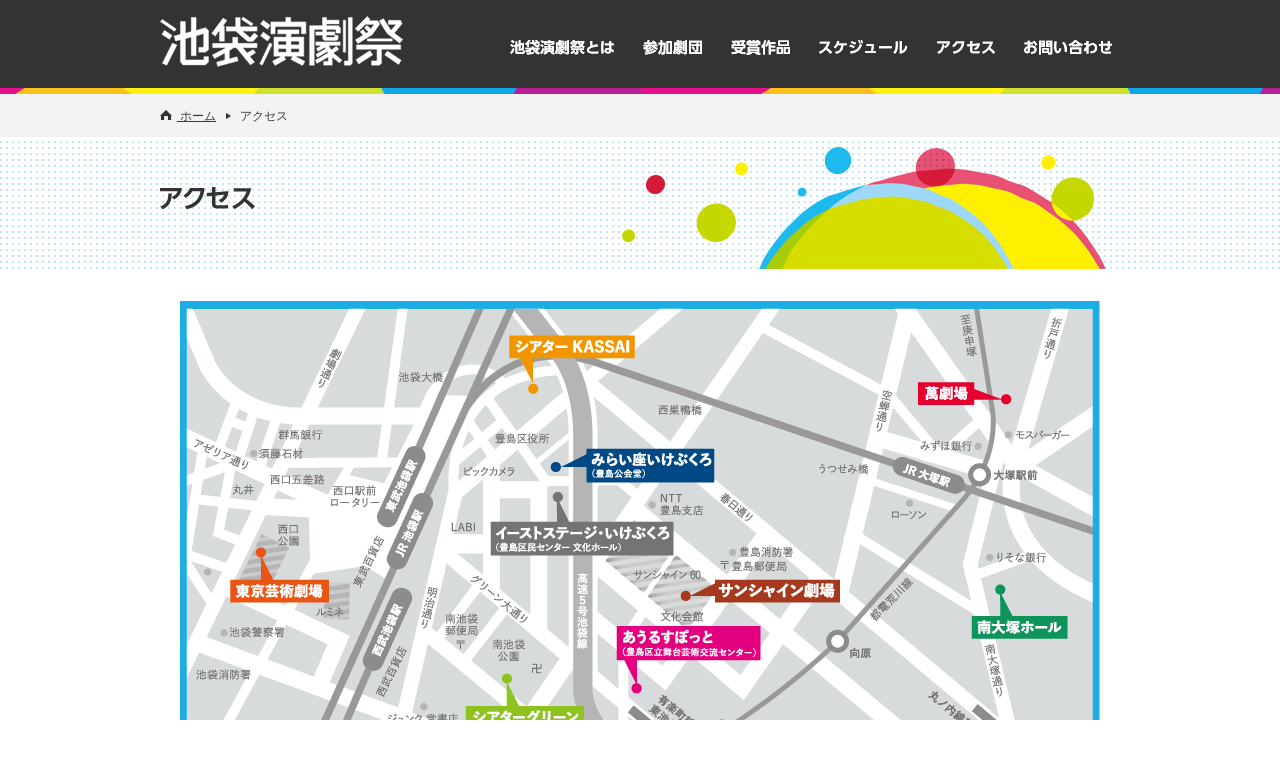

--- FILE ---
content_type: text/html
request_url: https://ikebukuroengekisai.jp/25th/access/
body_size: 10466
content:
<!DOCTYPE html PUBLIC "-//W3C//DTD XHTML 1.0 Transitional//EN" "http://www.w3.org/TR/xhtml1/DTD/xhtml1-transitional.dtd">
<html xmlns="http://www.w3.org/1999/xhtml" xml:lang="ja" lang="ja">
<head>
<meta http-equiv="Content-Type" content="text/html; charset=utf-8" />
<meta http-equiv="Content-style-type" content="text/css" />
<meta http-equiv="Content-script-type" content="text/javascript" />
<title>アクセス | 池袋演劇祭 IKEBUKURO PLAY FESTIVAL</title>
<link rel="shortcut icon" href="/favicon.ico" />
<meta name="keywords" content="池袋演劇祭,池袋,豊島区,演劇,劇場,舞台芸術,ダンス,ikebukuro,toshima,festival,いけぶくろ" />
<meta name="description" content="池袋演劇祭は、毎年9月の約1ヶ月間に豊島区及び近郊の劇場などで公演を行う劇団などがエントリーして、公募による審査員により、演劇祭賞を決めていく他には例のないユニークな演劇祭です。" />
<link rel="stylesheet" type="text/css" href="../common/style/import.css" />

<script type="text/javascript" src="../common/js/jquery.js"></script>
<script type="text/javascript" src="../common/js/common.js"></script>
<script type="text/javascript">

  var _gaq = _gaq || [];
  _gaq.push(['_setAccount', 'UA-42655699-1']);
  _gaq.push(['_trackPageview']);

  (function() {
    var ga = document.createElement('script'); ga.type = 'text/javascript'; ga.async = true;
    ga.src = ('https:' == document.location.protocol ? 'https://ssl' : 'http://www') + '.google-analytics.com/ga.js';
    var s = document.getElementsByTagName('script')[0]; s.parentNode.insertBefore(ga, s);
  })();

</script>
</head>

<body class="about">

<div id="Wrp">

<ul id="skip">
<li><a href="#container">本文へジャンプ</a></li>
</ul>


<div id="header">

<div id="headerContent">
<h1 id="logo"><a href="../">第25回 池袋演劇祭</a></h1><!-- #BeginLibraryItem "/Library/grobalNaviContainer.lbi" --><div id="grobalNaviContainer">
<ul id="grobalNavi">
<li class="gnav01"><a href="../about">池袋演劇祭とは</a></li>
<li class="gnav02"><a href="../gekidan">参加劇団</a></li>
<li class="gnav03"><a href="../award">受賞作品</a></li>
<li class="gnav04"><a href="../schedule">スケジュール</a></li>
<li class="gnav05"><a href="../access">アクセス</a></li>
<li class="gnav06"><a href="https://www.ikebukuroengekisai.jp:4431/inquiry/" target="_blank">お問い合わせ</a></li>
</ul>
</div><!-- #EndLibraryItem --><!-- / #headerContent --></div>

<!-- / #header --></div>

<div id="topicpathArea">
<ol id="topicpath">
<li><a href="../"><img src="../common/images/topicpathIcon01.gif" width="12" height="10" alt="ホーム" /> ホーム</a></li>
<li>アクセス</li>
</ol>


</div>


<div id="contentHeader">
<h2><img src="images/access_ttl01.png" alt="アクセス" /></h2>


<!-- / #contentHeader --></div>


<div id="container">

<noscript><div>当サイトではよりよい環境でご覧いただくためにJavaScriptを用いています。JavaScriptをオンにしていただくことで、快適な閲覧が可能になります。</div></noscript>


<h3 class="pat02 alignc pab06"><img src="images/access_map.gif" alt="上演劇場 MAP" width="920" height="722" /></h3>

<div id="accessBox">


<div class="access_detail">
<table width="910" border="0" cellspacing="0" cellpadding="0">
<tr>
<th><h4 id="map01">アートスペースサンライズホール</h4></th>
<td width="300">豊島区南池袋4-19-6日の出ビルB1</td>
<td>03-3985-3986</td>
<td align="right"><p class="hp_link"><a href="http://www.geocities.jp/artspace_sunrise/" target="_blank" class="access_blank">HP</a></p></td>
</tr>
</table>
</div>

<div class="access_detail">
<table width="910" border="0" cellspacing="0" cellpadding="0">
<tr>
<th><h4 id="map02">シアターKASSAI</h4></th>
<td width="300">豊島区東池袋1-45-2</td>
<td>03-5944-9227</td>
<td align="right"><p class="hp_link"><a href="http://www.kassaikikaku.co.jp/" target="_blank" class="access_blank">HP</a></p></td>
</tr>
</table>
</div>

<div class="access_detail">
<table width="910" border="0" cellspacing="0" cellpadding="0">
<tr>
<th><h4 id="map03" class="lh04">シアターグリーン</h4></th>
<td width="300">豊島区南池袋2-20-4</td>
<td>03-3983-0644</td>
<td align="right"><p class="hp_link"><a href="http://www.theater-green.com/" target="_blank" class="access_blank">HP</a></p></td>
</tr>
</table>
</div>


<div class="access_detail">
<table width="910" border="0" cellspacing="0" cellpadding="0">
<tr>
<th><h4 id="map04">北池袋 新生館シアター</h4></th>
<td width="300">豊島区池袋本町1-37-8中村ビル２Ｆ</td>
<td>080-3121-4092</td>
<td align="right"><p class="hp_link"><a href="http://www.ibsenkai.com/kitaike/" target="_blank" class="access_blank">HP</a></p></td>
</tr>
</table>
</div>

<div class="access_detail">
<table width="910" border="0" cellspacing="0" cellpadding="0">
<tr>
<th><h4 id="map05">東京芸術劇場</h4></th>
<td width="300">豊島区西池袋1-8-1</td>
<td>03-5391-2111</td>
<td align="right"><p class="hp_link"><a href="http://www.geigeki.jp/rent/theater/west.html" target="_blank" class="access_blank">HP</a></p></td>
</tr>
</table>
</div>

<div class="access_detail">
<table width="910" border="0" cellspacing="0" cellpadding="0">
<tr>
<th><h4 id="map06">てあとるらぽう</h4></th>
<td width="300">豊島区長崎5-1-32城北日専連ビルB1</td>
<td>03-3956-8868</td>
<td align="right"><p class="hp_link"><a href="http://www.t-rapport.com/" target="_blank" class="access_blank">HP</a></p></td>
</tr>
</table>
</div>

<div class="access_detail">
<table width="910" border="0" cellspacing="0" cellpadding="0">
<tr>
<th><h4 id="map07">シアター・バビロンの流れのほとりにて</h4></th>
<td width="300">北区豊島7-26-19</td>
<td>03-3927-5482</td>
<td align="right"><p class="hp_link"><a href="http://www.h7.dion.ne.jp/~babylon/" target="_blank" class="access_blank">HP</a></p></td>
</tr>
</table>
</div>

<div class="access_detail">
<table width="910" border="0" cellspacing="0" cellpadding="0">
<tr>
<th><h4 id="map08">Pit北／区域</h4></th>
<td width="300">北区王子1-13-18B1</td>
<td>03-3927-5482</td>
<td align="right"><p class="hp_link"><a href="http://www.h7.dion.ne.jp/~babylon/pit_0.html" target="_blank" class="access_blank">HP</a></p></td>
</tr>
</table>
</div>

<div class="access_detail">
<table width="910" border="0" cellspacing="0" cellpadding="0">
<tr>
<th><h4 id="map09">シアター風姿花伝</h4></th>
<td width="300">新宿区中落合2-1-10</td>
<td>03-3954-3355</td>
<td align="right"><p class="hp_link"><a href="http://www.fuusikaden.com/" target="_blank" class="access_blank">HP</a></p></td>
</tr>
</table>
</div>

<div class="access_detail">
<table width="910" border="0" cellspacing="0" cellpadding="0">
<tr>
<th><h4 id="map10">萬劇場</h4></th>
<td width="300">北大塚2-32-22</td>
<td>03-5394-6901</td>
<td align="right"><p class="hp_link"><a href="http://yorozu-s.sub.jp/" target="_blank" class="access_blank">HP</a></p></td>
</tr>
</table>
</div>

<div class="access_detail">
<table width="910" border="0" cellspacing="0" cellpadding="0">
<tr>
<th><h4 id="map11">南大塚ホール</h4></th>
<td width="300">豊島区南大塚2-36-1</td>
<td>03-3946-4301</td>
<td align="right"><p class="hp_link"><a href="http://www.toshima-mirai.jp/center/h_otsuka/" target="_blank" class="access_blank">HP</a></p></td>
</tr>
</table>
</div>

<div class="access_detail">
<table width="910" border="0" cellspacing="0" cellpadding="0">
<tr>
<th><h4 id="map12">みらい座いけぶくろ</h4></th>
<td width="300">豊島区東池袋1-19-1</td>
<td>03-3984-7601</td>
<td align="right"><p class="hp_link"><a href="http://www.toshima-mirai.jp/center/a_koukai/" target="_blank" class="access_blank">HP</a></p></td>
</tr>
</table>
</div>

<div class="access_detail">
<table width="910" border="0" cellspacing="0" cellpadding="0">
<tr>
<th><h4 id="map14">あうるすぽっと</h4></th>
<td width="300">豊島区東池袋4-5-2ライズアリーナビル2F</td>
<td>03-5391-0751</td>
<td align="right"><p class="hp_link"><a href="http://www.owlspot.jp/" target="_blank" class="access_blank">HP</a></p></td>
</tr>
</table>
</div>

<div class="access_detail">
<table width="910" border="0" cellspacing="0" cellpadding="0">
<tr>
<th><h4 id="map15">サンシャイン劇場</h4></th>
<td width="300">豊島区東池袋3-1-4</td>
<td>03-3987-5281</td>
<td align="right"><p class="hp_link"><a href="http://www.sunshine-theatre.co.jp/" target="_blank" class="access_blank">HP</a></p></td>
</tr>
</table>
</div>

<div class="access_detail">
<table width="910" border="0" cellspacing="0" cellpadding="0">
<tr>
<th><h4 id="map16">豊島区民センター 文化ホール</h4></th>
<td width="300">豊島区東池袋1-20-10</td>
<td>03-3984-7601</td>
<td align="right"><p class="hp_link"><a href="http://www.toshima-mirai.jp/center/a_kumin/" target="_blank" class="access_blank">HP</a></p></td>
</tr>
</table>
</div>

</div>


<div class="pageTop"><a href="#header"><img src="../common/images/all_pagetop.gif" alt="ページ最上部へ戻る" width="136" height="15" /></a></div>


<!-- / #container --></div>



<div id="footer"><!-- #BeginLibraryItem "/Library/footerContent.lbi" --><div id="footerContent">

<ul>
<li><a href="../">ホーム</a></li>
<li><a href="../about">演劇祭とは</a></li>
<li><a href="../gekidan">参加劇団</a></li>
<li><a href="../award">受賞作品</a></li>
</ul>

<ul>
<li><a href="../schedule">スケジュール</a></li>
<li><a href="../access">アクセス</a></li>
<li><a href="../cm">CM大会</a></li>
<li><a href="https://www.ikebukuroengekisai.jp:4431/inquiry/" target="_blank">お問い合わせ</a></li>
</ul>

<ul>
<li><a href="../participation">参加募集</a></li>
<li><a href="../recruit/recruit.html">審査員募集</a></li>
<li><a href="../terms/sitemap">サイトマップ</a></li>
<li><a href="../terms">このサイトについて</a></li>
</ul>

<div id="copyArea">
舞台がまわる今ときめきの街 池袋演劇祭 2014（C）池袋演劇祭
</div>


<!-- / #fotterContent --></div><!-- #EndLibraryItem --><!-- / #fotter --></div>

<!-- / #Wrp --></div>

</body>
</html>


--- FILE ---
content_type: text/css
request_url: https://ikebukuroengekisai.jp/25th/common/style/import.css
body_size: 141
content:
@charset "utf-8";

/* -----------------------------------------------------------

import.css

----------------------------------------------------------- */

@import "font_reset.css";
@import "global.css";




--- FILE ---
content_type: text/css
request_url: https://ikebukuroengekisai.jp/25th/common/style/font_reset.css
body_size: 765
content:
@charset "utf-8";

/*
YUI 3.7.3 (build 5687)
Copyright 2012 Yahoo! Inc. All rights reserved.
Licensed under the BSD License.

http://yuilibrary.com/license/

*/


/*------------------------------------------------
   font-size
------------------------------------------------*/
/* 10px = 77% 11px = 85% 12px = 93% 13px = 100%
14px = 108% 15px = 116% 16px = 123.1% 17px = 131%
18px = 138.5% 19px = 146.5% 20px = 153.9% 21px = 161.6%
22px = 167% 23px = 174% 24px = 182% 25px = 189% 26px = 197%
*/


body{
font:13px/1.231 arial,helvetica,clean,sans-serif;
*font-size:small;
*font:x-small}
select,input,button,textarea{
font:99% arial,helvetica,clean,sans-serif}table{font-size:inherit;
font:100%}pre,code,kbd,samp,tt{font-family:monospace;
*font-size:108%;
line-height:100%}
#yui3-css-stamp.cssfonts{display:none}



--- FILE ---
content_type: text/css
request_url: https://ikebukuroengekisai.jp/25th/common/style/global.css
body_size: 40770
content:
@charset "utf-8";


/*  Basic Elements
----------------------------------------------*/

html, body, div, span, applet, object, iframe,
h1, h2, h3, h4, h5, h6, p, blockquote, pre,
a, abbr, acronym, address, big, cite, code,
del, dfn, em, font, img, ins, kbd, q, s, samp,
small, strike, strong, sub, sup, tt, var,
b, u, i, center,
dl, dt, dd, ol, ul, li,
fieldset, form, label, legend,
table, caption, tbody, tfoot, thead, tr, th, td {
	margin: 0;
	padding: 0;
	border: 0;
	outline: 0;
/*	background: transparent;
*/	}

ol, ul {
	list-style: none;
	}
	
blockquote, q {
	quotes: none;
}
blockquote:before, blockquote:after,
q:before, q:after {
	content: '';
	content: none;
}
	
p {
	line-height:1.6;
}

:focus {
	outline: 0;
	}

/* remember to highlight inserts somehow! */
ins {
	text-decoration: none;
	}

del {
	text-decoration: line-through;
	}

table {
	border-collapse: collapse;
	border-spacing: 0;
	}
	
	
/* float */
.clearfix:after {
	content: ".";
	display: block;
	height: 0;
	clear: both;
	visibility: hidden;
	}
.clearfix {
	display: inline-block;
	}
/* Hides from IE-mac \*/
*html .clearfix {
	height: 1%;
	}
.clearfix {
	display: block;
	}
/* End hide from IE-mac */

/*Selected Text
----------------------------------------------- */
::selection {
	background:#bd0080;
	color:#ffffff;
}

::-moz-selection {
	background:#bd0080;
	color:#ffffff;
}


/*------------------------------------------------
   link
------------------------------------------------*/

a:link , a:visited , a:active {
	color: #472C98;
	text-decoration: underline;
	}
 
a:hover {
	color: #472C98;
	text-decoration: none;
	}
	
a.blank {
	padding-right: 15px;
}

a:hover img{
  opacity:0.6;
  filter: alpha(opacity=60);
}

a.blank{
	background:url(../images/all_icn_blank.png) no-repeat right center;
}	
	
	
/*------------------------------------------------
	base
------------------------------------------------*/

html{
	width: 100%;
	height: 100%;
	overflow-y: scroll; /*for firefox*/
	}

body{	
	width: 100%;
	height: 100%;
	color: #3A3A3A;
	background-color:#ffffff;
	line-height: 1.8;
	text-align: left;
    font-family:"ヒラギノ角ゴ Pro W3", "Hiragino Kaku Gothic Pro", "メイリオ", Meiryo, Osaka, "ＭＳ Ｐゴシック", "MS PGothic", sans-serif;
}

body.top{
		background-color:#f3f3f3;
}
	

/*----------------------------------------------------------
	topicpath
----------------------------------------------------------*/

#topicpathArea{
	width:100%;
	margin:0 auto;
	padding:5px 0;
	text-align:left;
	background-color:#F3F3F3;
}

#topicpathArea img{
	margin-right:5px;
}
	
ol#topicpath {
	width:960px;
	margin:0 auto;
	padding: 5px 5px 5px ;
	text-align:left;
	}  

ol#topicpath li {  
	display: inline;  
	padding-right: 5px;  
	line-height: 1.6;  
	list-style-type: none;
	font-size:93%;
	}  

ol#topicpath li a {  
	color:#3a3a3a;
	padding-right: 15px;  
	background: url(../images/topicpath.gif) right center no-repeat;
	}


/*----------------------------------------------------------
	Layout
----------------------------------------------------------*/

#header {
	background:#333333 url(../images/all_hdr_line01.gif) repeat-x center bottom;
	width: 100%;
	min-width:1000px;
	height:94px;
	padding: 0;
	margin: 0 auto;
	}
	
#headerContent{
	width:960px;
	margin:0 auto;
	}
	
#headerContent #logo {
	float:left;
	width:292px;
	margin:16px 0 0 0;
	}

#headerContent #logo a {
	display:block;
	overflow:hidden;
	width:292px;
	height:67px;
	background:url(../images/logo.png) left top no-repeat;
	white-space:nowrap;
	text-indent:-9999px;
	}
	
	

/*Grobal Menu*/

#grobalNavi {
	width: 610px;
	padding: 40px 0 0 58px;
	margin: 0 auto;
	height:15px;
	overflow:hidden;
	}
	
#grobalNavi li{
	float:left;
	display:inline;
	text-indent:-9999px;
	}

#grobalNavi li, #grobalNavi li a, #grobalNavi li span {
	display: block;
	overflow: hidden;
	height: 15px;
	background: url(../images/gNavi.png) no-repeat; 
	white-space: nowrap;
	}
	
#grobalNavi li.gnav02,
#grobalNavi li.gnav03,
#grobalNavi li.gnav04,
#grobalNavi li.gnav05,
#grobalNavi li.gnav06{margin-left:29px;}	

#grobalNavi li.gnav01 a, #grobalNavi li.gnav01 a {width: 104px;background-position: 0 0;}
#grobalNavi li.gnav01 a:hover, #grobalNavi li.gnav01 span { width: 104px;background-position: 0 -20px;}

#grobalNavi li.gnav02, #grobalNavi li.gnav02 a {  width: 59px;background-position: -133px 0;}
#grobalNavi li.gnav02 a:hover, #grobalNavi li.gnav02 span { width: 59px;background-position: -133px -20px;}

#grobalNavi li.gnav03, #grobalNavi li.gnav03 a { width: 59px;background-position: -221px 0;}
#grobalNavi li.gnav03 a:hover, #grobalNavi li.gnav03 span { width: 59px;background-position: -221px -20px;}

#grobalNavi li.gnav04, #grobalNavi li.gnav04 a { width: 89px;background-position: -310px 0;}
#grobalNavi li.gnav04 a:hover, #grobalNavi li.gnav04 span { width: 89px;background-position: -310px -20px;}

#grobalNavi li.gnav05, #grobalNavi li.gnav05 a { width: 58px;background-position: -428px 0;}
#grobalNavi li.gnav05 a:hover, #grobalNavi li.gnav05 span { width: 58px;background-position: -428px -20px;}

#grobalNavi li.gnav06, #grobalNavi li.gnav06 a { width: 88px;background-position: -518px 0;}
#grobalNavi li.gnav06 a:hover, #grobalNavi li.gnav06 span { width: 88px;background-position: -518px -20px;}


#sideNavi{
	float:left;
	width:240px;
}

#sideNavi ul{
		background:url(../images/side_bg01.gif) repeat-y center top;
/*		border:1px solid #ccc;
*/}

#sideNavi .sideBanner{
	background:none;
	margin-top:20px;
}

#sideNavi ul li{
	font-size:100%;
	line-height:1.4;
}

#sideNavi ul li a{
	background:url(../images/all_icn_arrow01.png) 10px 15px no-repeat;
	padding:10px 0 10px 25px;
	display:block;
	height:100%;
	text-decoration:none;
	color:#333;
	font-weight:bold;
}

#sideNavi ul li a:hover{
	background:url(../images/all_icn_arrow02.png) 10px 15px no-repeat;
	text-decoration:none;
	color:#ffffff;
}

#contentBox{
	float:left;
	width:680px;
	margin-left:40px;
}

#contentBox div.pageTop{
	margin:50px 0;
}


/*----------------------------------------------------------
	main
----------------------------------------------------------*/

noscript div{
	text-align:center;
	background:#333333;
	color:#ffffff;
	margin:20px auto 20px;
	padding:5px;
	width:950px;
}

ul#skip{
	position:absolute;
	overflow:hidden;
	height:0;
	width:0;
}

#contentHeader{
	width: 100%;
	min-width:1000px;
	height:94px;
	background: url(../images/body_bg01.gif) no-repeat center top;
	height:134px; 
}

#contentHeader h2{
	width: 960px;
	margin:0 auto;
	padding-top:50px;
}

#container{
	width:960px;
	margin: 20px auto 0;
	clear:both;
}

	
/*top*/

#mainVisual{
	display:none;
			-webkit-box-shadow: 0 0 5px #ccc;
       -moz-box-shadow: 0 0 5px #ccc;
            box-shadow: 0 0 5px #ccc;

	}


div#topWrp {
	margin:10px 0 65px;
	padding:20px 0;
	background-color:#FFFFFF;
	overflow:hidden;
			-webkit-box-shadow: 0 0 5px #ccc;
       -moz-box-shadow: 0 0 5px #ccc;
            box-shadow: 0 0 5px #ccc;
	}
	
#topBnrArea li{
	float:left;
	margin-left:13px;
	margin-bottom:15px;
}
		

#topNewsArea {
	width:928px;
	border:3px solid #BEBEBE;
	clear:both;
	margin:0 auto;
	overflow: hidden;
}


#topNewsArea h2{
	margin:16px 0 0 12px;
	padding-bottom:10px;
	float:left;
}

div#newsBox {
	width:750px;
	float:left;
	padding:10px 10px;
	}

dl.indexmenu {
	margin: 0 10px 0 15px;
	padding-left:10px;
	border-left:1px solid #CCC;
	}
	
dl.indexmenu dt {
	clear: left;
	float: left;
	margin:5px 0 0 0;
	padding: 0 0 2px 10px;
	width: 140px;
	}

dl.indexmenu dd {
	padding: 4px 5px 5px 140px;
	}
	
/**/


#topLinkBnrArea li{
	float:left;
	margin:15px 0;
	padding-top:10px;
}

#topLinkBnrArea li:first-child {
	margin:15px 70px 0 140px;
}




/********************about********************/


body.about h3{
	font-size:153.9%;
	text-shadow: 0 -1px 1px #FFF, -1px 0 1px #FFF, 1px 0 1px #666;  
}

div#aboutLeadTxt{
	margin:30px 0 0 10px;
	}
	
div#aboutLeadTxt p.fleft{
	float:left;
	line-height:2;
	}
	
#about-tableBox{
	margin:65px auto;
	border:2px solid #cccccc;
	width:880px;
}

table#about{
	margin:0 auto;
	padding:15px;
	width:820px;
}

table#about th{
	font-weight:bold;
	text-align:left;
	white-space: nowrap;
	padding:15px;
}

table#about tr{
	border-bottom:1px dotted #cccccc;
	padding:0 15px;
	vertical-align:top;
}

table#about tr:nth-last-of-type(1) {
	border-bottom:none;
	}


table#about td{
	padding:15px;
}


/********************cm********************/

body#cm h3{
	font-size:153.9%;
	text-shadow: 0 -1px 1px #FFF, -1px 0 1px #FFF, 1px 0 1px #666;  
}

body#cm h3.top{
	background-color:#454545;
	color:#FFF;
	padding:4px 8px;
	font-size:150%;
	text-shadow:none;
}

#cm-list-tableBox{
	margin:25px auto;
	border:2px solid #cccccc;
	width:920px;
}

table#cm-list{
	margin:0 auto;
	padding:15px;
	width:820px;
}

table#cm-list th{
	font-weight:bold;
	text-align:left;
	white-space: nowrap;
	padding:15px;
}

table#cm-list tr{
	border-bottom:1px dotted #cccccc;
	padding:0 15px;
	vertical-align:top;
}

table#cm-list tr:nth-last-of-type(1) {
	border-bottom:none;
	}


table#cm-list td{
	padding:15px;
}


#cm-tableBox{
	margin:15px auto 25px;
	padding:0 20px;
	border:1px dotted #cccccc;
	width:880px;
	background-color:#f6f6f6;
}

h3.tt01,
h3.tt02,
h3.tt03{
	color:#FFF;
	margin:30px 0 15px;
	padding:3px 6px;
	font-size:138.5%;
	text-shadow:none!important;
}


h3.tt01{
	background-color:#d51a39;
}

h3.tt02{
	background-color:#1eb9ef;
}

h3.tt03{
	background-color:#a7cc09;
}

table.cmTbl{
	margin:20px auto;
	width:800px;
}

table.cmTbl td{
	text-align:center;
	padding:5px;
	font-weight: bold;
	}

table.cmTbl td span{
	font-size:85%;
	}



/********************gekidan********************/


h3.gekidanTitle{
	background-color:#b72094;
	color:#FFF;
	padding:3px 6px;
	font-size:138.5%;
}

#gekidan_spLink{
}

#gekidan_spLink ul li{
	float:left;
	width:340px;
	text-align:center;
	margin-bottom:20px;
	font-size:108%;
	font-weight:bold;
}

#gekidan_spLink ul li a{
	display:block;
	padding:14px 0;
	font-weight:bold;
	text-decoration:none;
	-moz-border-radius-topleft: 15px;
-moz-border-radius-topright: 0px;
-moz-border-radius-bottomright: 15px;
-moz-border-radius-bottomleft: 0px;
-webkit-border-top-left-radius: 15px;
-webkit-border-top-right-radius: 0px;
-webkit-border-bottom-left-radius: 0px;
-webkit-border-bottom-right-radius: 15px;
}

#gekidan_spLink ul li#link01 a{
	background-color:#e20d0f;
	color:#FFF;
}

#gekidan_spLink ul li#link02 a{
	background-color:#FFF000;
	color:#661900;
	margin-left:20px;
}

table#gekidanList {
	border-collapse: collapse;
	font-size: 93%;
	width: 100%;
	color:#333333;
	margin-bottom:15px;
	border:#dcdcdc 3px solid;
} 

table#gekidanList td span{
	font-size: 77%;
}

/*table#gekidanList tr.tr_line{
	border-top:1px dotted #cccccc;
}

table#gekidanList td.td_line_r{
	border-right:1px dotted #cccccc;
}
*/

table#gekidanList th.t_top {
	border-bottom: #dcdddd 1px solid;
	background-color: #efefef;
	text-align: center;
	padding: 10px;s
} 
table#gekidanList td.t_line01 {
	background-color: #fff;
	text-align: left;
	padding: 10px;
	vertical-align: top;
}
table#gekidanList td.t_line02 {
	background-color: #f7f8f8;
	text-align: left;
	padding: 10px;
	vertical-align: top;
}

table#gekidanList td.t_bg{
	border-right:1px dotted #efefef;
}


#listBtn img,
#sideNavi ul{
			-webkit-box-shadow: 0 0 5px #ccc;
       -moz-box-shadow: 0 0 5px #ccc;
            box-shadow: 0 0 5px #ccc;
}



#sideNavi ul li.g01 a:hover{background-color:#008cd6;}
#sideNavi ul li.g02 a:hover{background-color:#f39700;}
#sideNavi ul li.g03 a:hover{background-color:#8ec31e;}
#sideNavi ul li.g04 a:hover{background-color:#c72e8b;}
#sideNavi ul li.g05 a:hover{background-color:#ea5414;}
#sideNavi ul li.g06 a:hover{background-color:#00a2a3;}
#sideNavi ul li.g07 a:hover{background-color:#c59e2f;}
#sideNavi ul li.g08 a:hover{background-color:#e85282;}
#sideNavi ul li.g09 a:hover{background-color:#4c4298;}
#sideNavi ul li.g10 a:hover{background-color:#e5002c;}
#sideNavi ul li.g11 a:hover{background-color:#0b945b;}
#sideNavi ul li.g12 a:hover{background-color:#1c4f86;}
#sideNavi ul li.g13 a:hover{background-color:#ea5414;}
#sideNavi ul li.g14 a:hover{background-color:#e4007e;}
#sideNavi ul li.g15 a:hover{background-color:#a6381c;}
#sideNavi ul li.g16 a:hover{background-color:#717071;}
#sideNavi ul li.g17 a:hover{background-color:#e20d0f;}
#sideNavi ul li.g18 a:hover{background-color:#350004;}


#sideNavi ul li.g01_act,
#sideNavi ul li.g02_act,
#sideNavi ul li.g03_act,
#sideNavi ul li.g04_act,
#sideNavi ul li.g05_act,
#sideNavi ul li.g06_act,
#sideNavi ul li.g07_act,
#sideNavi ul li.g08_act,
#sideNavi ul li.g09_act,
#sideNavi ul li.g10_act,
#sideNavi ul li.g11_act,
#sideNavi ul li.g12_act,
#sideNavi ul li.g13_act,
#sideNavi ul li.g14_act,
#sideNavi ul li.g15_act,
#sideNavi ul li.g16_act,
#sideNavi ul li.g17_act,
#sideNavi ul li.g18_act{
	background:url(../images/all_icn_arrow02.png) 10px 15px no-repeat;
	padding:10px 0 10px 25px;
	display:block;
	height:100%;
	text-decoration:none;
	color:#FFF;
	font-weight:bold;
}

#sideNavi ul li.g01_act{background-color:#008cd6;}
#sideNavi ul li.g02_act{background-color:#f39700;}
#sideNavi ul li.g03_act{background-color:#8ec31e;}
#sideNavi ul li.g04_act{background-color:#c72e8b;}
#sideNavi ul li.g05_act{background-color:#ea5414;}
#sideNavi ul li.g06_act{background-color:#00a2a3;}
#sideNavi ul li.g07_act{background-color:#c59e2f;}
#sideNavi ul li.g08_act{background-color:#e85282;}
#sideNavi ul li.g09_act{background-color:#4c4298;}
#sideNavi ul li.g10_act{background-color:#e5002c;}
#sideNavi ul li.g11_act{background-color:#0b945b;}
#sideNavi ul li.g12_act{background-color:#1c4f86;}
#sideNavi ul li.g13_act{background-color:#ea5414;}
#sideNavi ul li.g14_act{background-color:#e4007e;}
#sideNavi ul li.g15_act{background-color:#a6381c;}
#sideNavi ul li.g16_act{background-color:#717071;}
#sideNavi ul li.g17_act{background-color:#e20d0f;}
#sideNavi ul li.g18_act{background-color:#350004;}

div.theater01 h3,
div.theater02 h3,
div.theater03 h3,
div.theater04 h3,
div.theater05 h3,
div.theater06 h3,
div.theater07 h3,
div.theater08 h3,
div.theater09 h3,
div.theater10 h3,
div.theater11 h3,
div.theater12 h3,
div.theater13 h3,
div.theater14 h3,
div.theater15 h3,
div.theater16 h3,
div.theater17 h3,
div.theater18 h3{
	padding:5px 8px;
}

div.theater01 h3 {background-color:#008cd6; color:#ffffff;}
div.theater02 h3 {background-color:#f39700; color:#ffffff;}
div.theater03 h3 {background-color:#8ec31e; color:#ffffff;}
div.theater04 h3 {background-color:#c72e8b; color:#ffffff;}
div.theater05 h3 {background-color:#ea5414; color:#ffffff;}
div.theater06 h3 {background-color:#00a2a3; color:#ffffff;}
div.theater07 h3 {background-color:#c59e2f; color:#ffffff;}
div.theater08 h3 {background-color:#e85282; color:#ffffff;}
div.theater09 h3 {background-color:#4c4298; color:#ffffff;}
div.theater10 h3 {background-color:#e5002c; color:#ffffff;}
div.theater11 h3 {background-color:#0b945b; color:#ffffff;}
div.theater12 h3 {background-color:#1c4f86; color:#ffffff;}
div.theater13 h3 {background-color:#ea5414; color:#ffffff;}
div.theater14 h3 {background-color:#e4007e; color:#ffffff;}
div.theater15 h3 {background-color:#a6381c; color:#ffffff;}
div.theater16 h3 {background-color:#717071; color:#ffffff;}
div.theater17 h3 {background-color:#e20d0f; color:#ffffff; -moz-border-radius-topleft: 15px;
-moz-border-radius-topright: 0px;
-moz-border-radius-bottomright: 15px;
-moz-border-radius-bottomleft: 0px;
-webkit-border-top-left-radius: 15px;
-webkit-border-top-right-radius: 0px;
-webkit-border-bottom-left-radius: 0px;
-webkit-border-bottom-right-radius: 15px;}

div.theater18 h3 {background-color:#350004; color:#ffffff; -moz-border-radius-topleft: 15px;
-moz-border-radius-topright: 0px;
-moz-border-radius-bottomright: 15px;
-moz-border-radius-bottomleft: 0px;
-webkit-border-top-left-radius: 15px;
-webkit-border-top-right-radius: 0px;
-webkit-border-bottom-left-radius: 0px;
-webkit-border-bottom-right-radius: 15px;}

	
div.gekidanBox{
	margin-bottom:10px;
}

body#gekidan h3.top{
	background-color:#454545;
	color:#FFF;
	padding:4px 8px;
	font-size:138.5%;
}


body#gekidan h3{
	margin-bottom:20px;
	font-size:131%;
}

div.gekidanBox span{
	color:#ffffff;
	font-size:77%;
	margin-left:8px;
	padding:3px 8px;
	font-weight:bold;

}

*:first-child+html div.gekidanBox span{
	color:#ffffff;
	font-size:77%;
	margin-left:0;
	padding:6px;
}



div.theater01 div.gekidanBox span {background-color:#008cd6; color:#ffffff;}
div.theater02 div.gekidanBox span {background-color:#f39700; color:#ffffff;}
div.theater03 div.gekidanBox span {background-color:#8ec31e; color:#ffffff;}
div.theater04 div.gekidanBox span {background-color:#c72e8b; color:#ffffff;}
div.theater05 div.gekidanBox span {background-color:#ea5414; color:#ffffff;}
div.theater06 div.gekidanBox span {background-color:#00a2a3; color:#ffffff;}
div.theater07 div.gekidanBox span {background-color:#c59e2f; color:#ffffff;}
div.theater08 div.gekidanBox span {background-color:#e85282; color:#ffffff;}
div.theater09 div.gekidanBox span {background-color:#4c4298; color:#ffffff;}
div.theater10 div.gekidanBox span {background-color:#e5002c; color:#ffffff;}
div.theater11 div.gekidanBox span {background-color:#0b945b; color:#ffffff;}
div.theater12 div.gekidanBox span {background-color:#1c4f86; color:#ffffff;}
div.theater13 div.gekidanBox span {background-color:#ea5414; color:#ffffff;}
div.theater14 div.gekidanBox span {background-color:#e4007e; color:#ffffff;}
div.theater15 div.gekidanBox span {background-color:#a6381c; color:#ffffff;}
div.theater16 div.gekidanBox span {background-color:#e20d0f; color:#ffffff;}
div.theater17 div.gekidanBox span,
div.theater18 div.gekidanBox span {color:#ffffff;}

div.theater17 div.gekidanBox span.g01 {background-color:#e4007e!important;}
div.theater17 div.gekidanBox span.g02 {background-color:#0b945b!important;}
div.theater17 div.gekidanBox span.g03 {background-color:#717071!important;}

div.theater18 div.gekidanBox span.g01 {background-color:#4c4298!important;}
div.theater18 div.gekidanBox span.g02 {background-color:#717071!important;}
div.theater18 div.gekidanBox span.g03 {background-color:#ea5414!important;}
div.theater18 div.gekidanBox span.g04 {background-color:#e4007e!important;}
div.theater18 div.gekidanBox span.g05 {background-color:#a6381c!important;}



div.gekidanBox h4{
	padding:20px 10px 5px;
	background-color:#F3F3F3;
	border:3px solid #EEEEEE;
	font-size:138.5%;
	margin-top:-10px;
	margin-bottom:20px;
}

*:first-child+html div.gekidanBox h4{
	margin-top:1px;
}

div.gekidanBox h4 span{
	font-size:85%!important;
	background:none!important;
	color:#3a3a3a!important;
	margin:0!important;
}

div.gekidanBox h4 img{
	margin-bottom:-5px;
}


/*div.theater01 .gekidanBox h4{color:#008CD6;}
div.theater02 .gekidanBox h4{color:#f39700;}
div.theater03 .gekidanBox h4{color:#8ec31e;}
div.theater04 .gekidanBox h4{color:#c72e8b;}
div.theater05 .gekidanBox h4{color:#ea5414;}
div.theater06 .gekidanBox h4{color:#00a2a3;}
div.theater07 .gekidanBox h4{color:#c59e2f;}
div.theater08 .gekidanBox h4{color:#e85282;}
div.theater09 .gekidanBox h4{color:#4c4298;}
div.theater10 .gekidanBox h4{color:#e5002c;}
div.theater11 .gekidanBox h4{color:#0b945b;}
div.theater12 .gekidanBox h4{color:#1c4f86;}
div.theater13 .gekidanBox h4{color:#ea5414;}
div.theater14 .gekidanBox h4{color:#e4007e;}
div.theater15 .gekidanBox h4{color:#a6381c;}
div.theater16 .gekidanBox h4{color:#717071;}
*/

p.scheduleLink{
	text-align:right;
}

p.scheduleLink a{
	text-decoration:underline;
}

p.scheduleLink a:hover{
	text-decoration:none;
}

div.gekidanDay .leftBox{
	float:left;
	width:430px;
}

div.gekidanDay .leftBox p.day{
	font-size:130%;
	font-weight:bold;
	margin-bottom:10px;
}

div.gekidanDay .rightBox{
	float:left;
	width:226px;
	margin-left:18px;
}

div.gekidanDay .rightBox img{
	float:left;
	border:1px solid #e3e3e3;
	margin-bottom:20px;
	padding:3px;
}

div.actorBox{
	clear:both;
	background:url(../../gekidan/images/gekidan_bg02.gif) repeat-y center top;
	padding:10px;
}

div.actorBox p{
	line-height:2;
}

div.schedule‎title{
	background-color:#444444;
	margin-top:15px;
	padding:5px 8px;
	color:#FFF;
	font-size:116%;
}

table.calendar {
    width: 100%;
    border: 1px #E3E3E3 solid;
    border-collapse: collapse;
    border-spacing: 0;
	margin:10px 0 20px;
	table-layout:fixed;
}

table.calendar th {
    padding: 5px;
    border: #E3E3E3 solid;
    border-width: 0 0 1px 1px;
    background: #F5F5F5;
    font-weight: bold;
    line-height: 120%;
    text-align: center;
}
table.calendar td {
    padding: 5px;
    border: 1px #E3E3E3 solid;
    border-width: 0 0 1px 1px;
    text-align: center;
}

table.calendar th.holiday,
table.calendar td.holiday{
	background-color:#FFEDED;
}

p.gekidan_hp_link a{
	display:block;
	margin:8px 0 8px 3px;
	padding:2px 2px;
	text-align:center;
	background-color:#444444;
	color:#FFF;
	width:180px;
	text-decoration:none;
	font-size:85%;
}

p.gekidan_hp_link a:hover{
	background-color:#ccc;
	color:#444444;
	text-decoration:none;
}

a.gekidan_hp_link_blank{
	background: url(../../access/images/access_icn01.png) no-repeat right center; 
}	


/********************award********************/


body.award h3{
	font-size:153.9%;
	text-shadow: 0 -1px 1px #FFF, -1px 0 1px #FFF, 1px 0 1px #666;  
}

div#awardLeadTxt{
	margin:30px 0 0 10px;
	}
	
div#awardLeadTxt p.fleftTxt{
	float:left;
	line-height:2;
	padding-right:15px;
	}
	
div#awardLeadTxt p.fleftImg{
	float:left;
	}	
	
#awardContent{
	margin:0 auto;
	padding-top:40px;
	width:850px;
}

#awardContent h4{
	background-color:#666;
	color:#FFF;
	margin:20px 0 10px;
	padding:5px 10px;
	font-size:120%;
	clear:both;
}

#awardContent h4 span{
	margin-left:10px;
	font-size:90%;
}

div.awardBox {
	clear:both;
}

div.awardBox .leftBox{
	float:left;
	width:600px;
}

div.awardBox .rightBox{
	float:left;
	width:226px;
	margin-left:18px;
}

div.awardBox .rightBox img{
	float:left;
	border:1px solid #e3e3e3;
	margin-bottom:20px;
	padding:3px;
}

.award-tableBox{
	margin:65px auto;
	border:2px solid #cccccc;
	width:600px;
}

table.award{
	margin:0 auto 40px;
	padding:15px;
	width:600px;
}

table.award th{
	font-weight:bold;
	text-align:left;
	white-space: nowrap;
	padding:15px;
	width:100px;
}

table.award tr{
	border-bottom:1px dotted #cccccc;
	padding:0 15px;
	vertical-align:top;
}

table.award td{
	padding:15px;
}


/********************schedule********************/

body#schedule h3{
	clear:both;
	font-size:138.5%;
	margin-bottom:20px
}

body#schedule h3.top{
	background-color:#454545;
	color:#FFF;
	padding:4px 8px;
	font-size:150%;
}

ul#scheduleTop{
	margin:0 0 0 7px;
}

ul.scheduleTop{
	clear:both;
}

ul.scheduleTop li{
	float:left;
	width:224px;
	margin:10px 6px;
	text-align:center;
}

/*ul#scheduleTop li a{
	display:block;
	text-decoration:none;
	height: 100px;
	padding:10px;
	font-size:132%;
	font-weight:bold;
}*/

/*ul#scheduleTop li.cal01 { border:1px solid #008cd6; color:#008cd6;}
ul#scheduleTop li.cal01 a{ color:#008cd6;}
ul#scheduleTop li.cal01 a:hover{ background-color:#008cd6; color:#ffffff;}

ul#scheduleTop li.cal02 { border:1px solid #f39700; color:#f39700;}
ul#scheduleTop li.cal02 a{ color:#f39700;}
ul#scheduleTop li.cal02 a:hover{ background-color:#f39700; color:#ffffff;}

ul#scheduleTop li.cal03 { border:1px solid #8ec31e; color:#8ec31e;}
ul#scheduleTop li.cal03 a{ color:#8ec31e;}
ul#scheduleTop li.cal03 a:hover{ background-color:#8ec31e; color:#ffffff;}

ul#scheduleTop li.cal04 { border:1px solid #c72e8b; color:#c72e8b;}
ul#scheduleTop li.cal04 a{ color:#c72e8b;}
ul#scheduleTop li.cal04 a:hover{ background-color:#c72e8b; color:#ffffff;}

ul#scheduleTop li.cal05 { border:1px solid #ea5414; color:#ea5414;}
ul#scheduleTop li.cal05 a{ color:#ea5414;}
ul#scheduleTop li.cal05 a:hover{ background-color:#ea5414; color:#ffffff;}

ul#scheduleTop li.cal06 { border:1px solid #00a2a3; color:#00a2a3;}
ul#scheduleTop li.cal06 a{ color:#00a2a3;}
ul#scheduleTop li.cal06 a:hover{ background-color:#00a2a3; color:#ffffff;}

ul#scheduleTop li.cal07 { border:1px solid #c59e2f; color:#c59e2f;}
ul#scheduleTop li.cal07 a{ color:#c59e2f;}
ul#scheduleTop li.cal07 a:hover{ background-color:#c59e2f; color:#ffffff;}

ul#scheduleTop li.cal08 { border:1px solid #e85282; color:#e85282;}
ul#scheduleTop li.cal08 a{ color:#e85282;}
ul#scheduleTop li.cal08 a:hover{ background-color:#e85282; color:#ffffff;}

ul#scheduleTop li.cal09 { border:1px solid #4c4298; color:#4c4298;}
ul#scheduleTop li.cal09 a{ color:#4c4298;}
ul#scheduleTop li.cal09 a:hover{ background-color:#4c4298; color:#ffffff;}

ul#scheduleTop li.cal10 { border:1px solid #e5002c; color:#e5002c;}
ul#scheduleTop li.cal10 a{ color:#e5002c;}
ul#scheduleTop li.cal10 a:hover{ background-color:#e5002c; color:#ffffff;}

ul#scheduleTop li.cal11 { border:1px solid #0b945b; color:#0b945b;}
ul#scheduleTop li.cal11 a{ color:#0b945b;}
ul#scheduleTop li.cal11 a:hover{ background-color:#0b945b; color:#ffffff;}

ul#scheduleTop li.cal12 { border:1px solid #1c4f86; color:#1c4f86;}
ul#scheduleTop li.cal12 a{ color:#1c4f86;}
ul#scheduleTop li.cal12 a:hover{ background-color:#1c4f86; color:#ffffff;}

ul#scheduleTop li.cal13 { border:1px solid #ea5414; color:#ea5414;}
ul#scheduleTop li.cal13 a{ color:#ea5414;}
ul#scheduleTop li.cal13 a:hover{ background-color:#ea5414; color:#ffffff;}

ul#scheduleTop li.cal14 { border:1px solid #e4007e; color:#e4007e;}
ul#scheduleTop li.cal14 a{ color:#e4007e;}
ul#scheduleTop li.cal14 a:hover{ background-color:#e4007e; color:#ffffff;}

ul#scheduleTop li.cal15 { border:1px solid #a6381c; color:#a6381c;}
ul#scheduleTop li.cal15 a{ color:#a6381c;}
ul#scheduleTop li.cal15 a:hover{ background-color:#a6381c; color:#ffffff;}

ul#scheduleTop li.cal16 { border:1px solid #717071; color:#717071;}
ul#scheduleTop li.cal16 a{ color:#717071;}
ul#scheduleTop li.cal16 a:hover{ background-color:#717071; color:#ffffff;}

ul#scheduleTop li a:hover{
	outline-width: 0px;
	outline-style: none;
}
*/

table.scheduleCal {
    width: 960px!important;
    border: 1px #E3E3E3 solid;
    border-collapse: collapse;
    border-spacing: 0;
	margin:5px 0 0 0;
	table-layout:fixed;
	clear:both;
	}
	
table.scheduleCal th {
    padding: 5px;
    border: #E3E3E3 solid;
    border-width: 0 0 1px 1px;
    background: #F5F5F5;
    font-weight: bold;
    line-height: 120%;
    text-align: center;
}
table.scheduleCal td {
    border: 1px #E3E3E3 solid;
    border-width: 0 0 1px 1px;
    text-align: center;
	font-size:93%;
}

table.scheduleCal th.holiday,
table.scheduleCal td.holiday{
	background-color:#FFEDED;
}

table.scheduleCal td span{
	font-size:77%;
	}
	
table.scheduleCal tr.enmoku td{
	height:77px;
	}
	
table.scheduleCal td.out{
	color:#CCC;
}

table.scheduleCal td a{
	display:block;
}


table.scheduleCal td .ovr:hover {
	background-color:#fffbde;
	text-decoration: none;
}

#selectBox{
	width:460px;
	float:right;
	margin:10px 0 0 0;
}


#scheduleNaviArea li{
	float: left;
}

#scheduleNav {
	position: relative;
	width: 220px;
	text-align: left;
	z-index: 1;
	margin-left:20px;
}

*:first-child+html #scheduleNav {margin-left:0;} 


#scheduleNav li {
	position: relative;
	float: right;
}

#scheduleNav ul {
	display: none;
	position: absolute;
	top: 30px;
	left: 0;
}

#scheduleNav ul a {   
	display: block;
	width: 220px;
	padding: 6px 10px;
    border-top: 1px solid #ffffff;
	background:#1B1B1B;
	color: #ffffff;
	font-size: 11px;
	font-weight: bold;
	text-decoration: none;
	opacity: 0.8;
	filter: alpha(opacity=80);
}

#scheduleNav ul a.hover {
	background: #666;
	opacity: 1.0;
	filter: alpha(opacity=100);
} 

#tabnavi ul{
	margin:10px 0 0 0;
	padding:0;
}
#tabnavi li{
	display:inline;
	font-size:123%;
}
#tabnavi li a{
	display:inline-block;
	background:#ddd;
	color:#333;
	padding:5px 10px;
	border-radius:0 0 0 0;
	text-decoration:none;
	width:120px;
	text-align:center;
}
#tabnavi li a:hover,
#tabnavi li a.active{
	background:#454545;
	color:#fff;
}



/********************access********************/

div#accessBox{
	width:920px;
	margin:0 auto 30px;
}

div.access_detail{
	border:1px solid #efefef;
	margin-bottom:15px;
	padding:3px;
}

div.access_detail table th{
	text-align:left;
	font-weight:bold;
	width:320px;
}

div.access_detail table td{
	padding:5px 5px;
}

div.access_detail h4{
	color:#ffffff; padding:6px 8px; width:300px;}

h4#map01{background-color:#008cd6;}
h4#map02{background-color:#f39700;}
h4#map03{background-color:#8ec31e;}

h4#map04{background-color:#c72e8b;}
h4#map05{background-color:#ea5414;}
h4#map06{background-color:#00a2a3;}

h4#map07{background-color:#c59e2f;}
h4#map08{background-color:#e85282;}
h4#map09{background-color:#4c4298;}

h4#map10{background-color:#e5002c;}
h4#map11{background-color:#0b945b;}
h4#map12{background-color:#1c4f86;}

h4#map13{background-color:#ea5414;}
h4#map14{background-color:#e4007e;}
h4#map15{background-color:#a6381c;}

h4#map16{background-color:#717071;}

p.hp_link a{
	display:block;
	padding:6px 5px;
	text-align:center;
	background-color:#444444;
	color:#FFF;
	width:110px;
	text-decoration:none;
}

p.hp_link a:hover{
	background-color:#ccc;
	color:#444444;
	text-decoration:none;
}

a.access_blank{
	background: url(../../access/images/access_icn01.png) no-repeat right center; 
}	




/********************inquiry********************/


body#inquiry h3{
	background-color:#454545;
	color:#FFF;
	padding:3px 8px;
	font-size:138.5%;
}


table.inquiry {
    width: 100%;
    border: 1px #E3E3E3 solid;
    border-collapse: collapse;
    border-spacing: 0;
	margin:10px 0 20px;
	table-layout:fixed;
	}
	
table.inquiry th {
    padding: 10px 10px;
    border: #E3E3E3 solid;
    border-width: 0 0 1px 1px;
    background: #F5F5F5;
    font-weight: bold;
    line-height: 120%;
    text-align: left;
	width:220px;
	font-size:108%;
}
table.inquiry td {
	padding: 10px 5px;
    border: 1px #E3E3E3 solid;
    border-width: 0 0 1px 1px;
    text-align: left;
	font-size:93%;
}

table.inquiry td .error{
	color:#900;
}

.middle,
.mini,
textarea{
	border:0;
	padding:5px;
	font-size:1.2em;
	font-family:Arial, sans-serif;
	color:#333;
	border:solid 1px #ccc;
	margin:0 0 10px;
	width:360px;
	-moz-box-shadow: inset 0 0 4px rgba(0,0,0,0.2);
	-webkit-box-shadow: inset 0 0 4px rgba(0, 0, 0, 0.2);
	box-shadow: inner 0 0 4px rgba(0, 0, 0, 0.2);
}

#submit{
	text-align:center;
}


.errTxt {
	margin-top:20px;
	padding:10px;
	color:#990000;
}

input:focus {
    border:solid 1px #EEA34A;
}

.section p{
	padding:10px;
	line-height:2;
}



/********************terms**************************/

body#terms h3{
	background-color:#454545;
	color:#FFF;
	padding:3px 8px;
	font-size:138.5%;
}

#termsBox {
	margin-top:20px;
}

#termsBox ul li {
	border:1px dotted #CCC;
	margin-bottom:20px;
}


#termsBox ul li a{
	display:block;
	padding:10px;
	margin:10px 0 10px 15px;
	padding-left:30px;
	background:url(../../terms/sitemap/images/sitemap_arrow02.png) no-repeat center left;
}
	

#privacyBox,
#siteBox {
	margin:15px 0 30px 10px;
}

#privacyBox h4,
#siteBox h4 {
	font-size:108%;
	border-bottom:1px dotted #cccccc;
	padding-bottom:5px;
	margin-bottom:10px;
}

#privacyBox p,
#siteBox p{
	padding:0 0 20px 0;
}

#privacyBox ul,
#siteBox ul{
	margin:0 0 15px;
}

#privacyBox .contactBox{
	background-color:#efefef;
	border:1px dotted #CCCCCC;
	padding:10px;
}

#privacyBox ul li,
#siteBox ul li{
	list-style-type:circle;
	margin:0 0 5px 20px;
}

#sideNavi ul li.t01 a:hover{background-color:#454545;}
#sideNavi ul li.t02 a:hover{background-color:#454545;}
#sideNavi ul li.t03 a:hover{background-color:#454545;}

	
#sideNavi ul li.t01_act,
#sideNavi ul li.t02_act,
#sideNavi ul li.t03_act{
	background:url(../images/all_icn_arrow02.png) 10px 10px no-repeat;
	margin-bottom:10px;
	padding:5px 0 5px 25px;
	display:block;
	height:100%;
	text-decoration:none;
	color:#FFF;
}

#sideNavi ul li.t01_act{background-color:#454545;}
#sideNavi ul li.t02_act{background-color:#454545;}
#sideNavi ul li.t03_act{background-color:#454545;}


#sitemapBox{
}

#sitemapBox {
	margin:15px 0 30px 10px;
	padding-bottom:30px;
}

#sitemapBox h4 {
	font-size:108%;
	background:url(../../terms/sitemap/images/sitemap_arrow02.png) no-repeat center left;
	margin:5px 0;
	padding:5px 5px 5px 15px;
	border-bottom:1px solid #ccc;
}

#sitemapBox h4 a{
	display:block;
}

#sitemapBox ul{
	margin:0 0 15px;
}

#sitemapBox ul li{
	margin:0 0 5px 20px;
}

#sitemapBox ul li a{
	border-bottom:1px dotted #ccc;
	display:block;
	padding:5px 5px 5px 15px;
	background:url(../../terms/sitemap/images/sitemap_arrow01.png) no-repeat center left;
}




/********************participation********************/


body.participation h3{
	font-size:153.9%;
	text-shadow: 0 -1px 1px #FFF, -1px 0 1px #FFF, 1px 0 1px #666;  
}

	
#participation-tableBox{
	margin:35px auto;
	border:2px solid #cccccc;
	width:880px;
}

table#participation{
	margin:0 auto;
	padding:15px;
	width:820px;
}

table#participation th{
	font-weight:bold;
	text-align:left;
	white-space: nowrap;
	padding:15px;
}

table#participation tr{
	border-bottom:1px dotted #cccccc;
	padding:0 15px;
	vertical-align:top;
}

table#participation tr:nth-last-of-type(1) {
	border-bottom:none;
	}


table#participation td{
	padding:15px;
}

#participation-box1{
	margin:0 auto 25px;
	padding:10px;
	border:2px solid #ffb2b2;
	width:880px;
	background-color:#fff8f8;
}

#participation-box2{
	margin:25px auto;
	padding:10px;
	border:2px solid #cccccc;
	width:880px;
	background-color:#efefef;
}


/********************about********************/

#recruitLeadTxt{
	margin:20px 40px;
	line-height:2;
}

p.recruit_link a{
	display:block;
	margin:8px 0 8px 3px;
	padding:8px 8px;
	text-align:center;
	background-color:#444444;
	color:#FFF;
	width:180px;
	text-decoration:none;
	font-size:85%;
}

p.recruit_link a:hover{
	background-color:#ccc;
	color:#444444;
	text-decoration:none;
}

a.recruit_link_blank{
	background: url(../../access/images/access_icn01.png) no-repeat right center; 
}	



	
/*  Footer
----------------------------------------------*/
	
#footer {
	background:#333333 url(../images/all_ftr_line01.gif) repeat-x center top;
	width: 100%;
	min-width:1000px;
	height:166px;
	padding: 0;
	margin: 0 auto;
	}
	
#footerContent{
	width:960px;
	margin:0 auto;
	padding-top:42px;
	zoom: 100%;
	background: url(../images/all_ftrCopy.png) no-repeat right 2.5em;
	}
	
#footerContent:after {
    content: "";
    clear: both;
    height: 0;
    display: block;
    visibility: hidden;
}	

#footerContent ul{
	float:left;
	color:#cccccc;
	margin-right:60px;
}

#footerContent ul li{
	background:url(../images/all_ftr_icn01.png) no-repeat left center;
	padding-left:10px;
	line-height:2;
}

#footerContent ul li a{
	color:#FFF;
	text-decoration:none;
}

#footerContent ul li a:hover{
	color:#FFF;
	text-decoration:underline;
}


#footerContent #copyArea{
	float:left;
	
	width:425px;
	height:116px;
	text-align:left;
	text-indent:-9999px;
	color:#06F;
}




/*  404
----------------------------------------------*/

div#errWrp {
	margin:10px 0 65px;
	padding:20px;
	background-color:#FFFFFF;
	overflow:hidden;
	}
	
div#errWrp h3{
	padding-bottom:20px;
	font-size:182%;
}

div#errWrp h4{
	padding-bottom:20px;
	font-size:123.1%;
}

div#errWrp p{
	padding-bottom:20px;
	line-height:2;
	}

div#errWrp p.err_link a{
	display:block;
	padding:10px 5px;
	text-align:center;
	background-color:#444444;
	color:#FFF;
	width:300px;
	text-decoration:none;
}

div#errWrp p.err_link a:hover{
	background-color:#ccc;
	color:#444444;
	text-decoration:none;
}



/*  etc
----------------------------------------------*/

div.pageTop {
	text-align:right;
	margin-top:10px;
	margin-bottom:50px;
	clear:both;
	width:100%;
}

.imgBox {
	padding:3px;
	border:3px solid #cccccc;
}


.clear {
	clear: both;
	overflow:hidden;
/* font-size:0.1em;
line-height:0; */
}
	
/* text */
.lh01{line-height:1;}
.lh02{line-height:1.1;}
.lh03{line-height:1.2;}
.lh04{line-height:1.3;}
.lh05{line-height:1.4;}
.lh06{line-height:1.5;}
.lh07{line-height:1.6;}
.lh08{line-height:1.7;}
.lh09{line-height:1.8;}
.lh10{line-height:1.9;}
.lh11{line-height:2;}

.ttl01{font-size:14px;font-weight:bold;}
.ttl02{font-size:16px;font-weight:bold;}

.blt{font-weight:bold;}
.nlt{font-weight:normal;}

.capt{font-size:93%;}
.mint{font-size:85%;}
.bigt{font-size:123.1%;}

.alignl{text-align:left;}
.alignc{text-align:center;}
.alignr{text-align:right;}

.valignt{vertical-align:top;}
.valignm{vertical-align:middle;}
.valignb{vertical-align:bottom;}

.red{color:#cc0000;}
.orange{color:#FF9900;}
.pink{ color:#e95395;}
.purple{color:#482e9c;}

/* margin */
.mat01{margin-top:5px;}
.mat02{margin-top:10px;}
.mat03{margin-top:15px;}
.mat04{margin-top:20px;}
.mat05{margin-top:25px;}
.mat06{margin-top:30px;}
.mat07{margin-top:35px;}
.mat08{margin-top:40px;}
.mat09{margin-top:45px;}
.mat10{margin-top:50px;}

.mar01{margin-right:5px;}
.mar02{margin-right:10px;}
.mar03{margin-right:15px;}
.mar04{margin-right:20px;}
.mar05{margin-right:25px;}
.mar06{margin-right:30px;}
.mar07{margin-right:35px;}
.mar08{margin-right:40px;}
.mar09{margin-right:45px;}
.mar10{margin-right:50px;}

.mab01{margin-bottom:5px;}
.mab02{margin-bottom:10px;}
.mab03{margin-bottom:15px;}
.mab04{margin-bottom:20px;}
.mab05{margin-bottom:25px;}
.mab06{margin-bottom:30px;}
.mab07{margin-bottom:35px;}
.mab08{margin-bottom:40px;}
.mab09{margin-bottom:45px;}
.mab10{margin-bottom:50px;}

.mal01{margin-left:5px;}
.mal02{margin-left:10px;}
.mal03{margin-left:15px;}
.mal04{margin-left:20px;}
.mal05{margin-left:25px;}
.mal06{margin-left:30px;}
.mal07{margin-left:35px;}
.mal08{margin-left:40px;}
.mal09{margin-left:45px;}
.mal10{margin-left:50px;}


/* padding */
.pat01{padding-top:5px;}
.pat02{padding-top:10px;}
.pat03{padding-top:15px;}
.pat04{padding-top:20px;}
.pat05{padding-top:25px;}
.pat06{padding-top:30px;}
.pat07{padding-top:35px;}
.pat08{padding-top:40px;}
.pat09{padding-top:45px;}
.pat10{padding-top:50px;}

.par01{padding-right:5px;}
.par02{padding-right:10px;}
.par03{padding-right:15px;}
.par04{padding-right:20px;}
.par05{padding-right:25px;}
.par06{padding-right:30px;}
.par07{padding-right:35px;}
.par08{padding-right:40px;}
.par09{padding-right:45px;}
.par10{padding-right:50px;}

.pab01{padding-bottom:5px;}
.pab02{padding-bottom:10px;}
.pab03{padding-bottom:15px;}
.pab04{padding-bottom:20px;}
.pab05{padding-bottom:25px;}
.pab06{padding-bottom:30px;}
.pab07{padding-bottom:35px;}
.pab08{padding-bottom:40px;}
.pab09{padding-bottom:45px;}
.pab10{padding-bottom:50px;}

.pal01{padding-left:5px;}
.pal02{padding-left:10px;}
.pal03{padding-left:15px;}
.pal04{padding-left:20px;}
.pal05{padding-left:25px;}
.pal06{padding-left:30px;}
.pal07{padding-left:35px;}
.pal08{padding-left:40px;}
.pal09{padding-left:45px;}
.pal10{padding-left:50px;}

.paa01{padding:5px;}
.paa02{padding:10px;}
.paa03{padding:15px;}
.paa04{padding:20px;}


--- FILE ---
content_type: application/javascript
request_url: https://ikebukuroengekisai.jp/25th/common/js/common.js
body_size: 781
content:
//TOP
$(function (){
a = $("#mainVisual"); 
a.fadeIn(1000);
});

//Fade
$(document).ready(
  function(){
    $("#topLinkBnrArea img, #topBnrArea a, .pageTop img, #grobalNavi a, #sideNavi li a, #listBtn a, .sideBanner a, ul.scheduleTop a,#gekidan_spLink li a,").hover(function(){
       $(this).fadeTo("fast", 0.6); // マウスオーバー時にmormal速度で、透明度を60%にする
    },function(){
       $(this).fadeTo("normal", 1.0); // マウスアウト時にmormal速度で、透明度を100%に戻す
    });
  });
  
//Pagetop
$(function(){
	$('a[href^=#]').click(function(){
		var speed = 500;
		var href= $(this).attr("href");
		var target = $(href == "#" || href == "" ? 'html' : href);
		var position = target.offset().top;
		$("html, body").animate({scrollTop:position}, speed, "swing");
		return false;
	});
}); 


